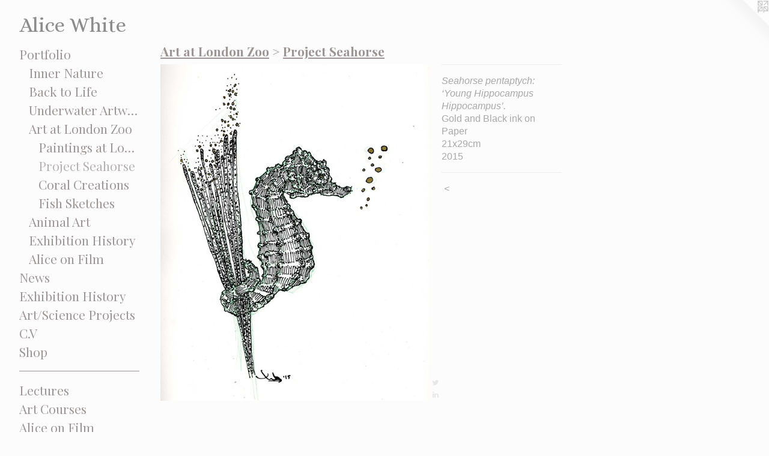

--- FILE ---
content_type: text/html;charset=utf-8
request_url: https://alicewhiteart.com/artwork/3742965-Seahorse%20pentaptych%3A%20%E2%80%98Young%20Hippocampus%20Hippocampus%E2%80%99..html
body_size: 4442
content:
<!doctype html><html class="no-js a-image mobile-title-align--center has-mobile-menu-icon--left l-generic p-artwork has-page-nav mobile-menu-align--center has-wall-text "><head><meta charset="utf-8" /><meta content="IE=edge" http-equiv="X-UA-Compatible" /><meta http-equiv="X-OPP-Site-Id" content="835" /><meta http-equiv="X-OPP-Revision" content="2765" /><meta http-equiv="X-OPP-Locke-Environment" content="production" /><meta http-equiv="X-OPP-Locke-Release" content="v0.0.141" /><title>Alice White</title><link rel="canonical" href="https://alicewhiteart.com/artwork/3742965-Seahorse%20pentaptych%3a%20%e2%80%98Young%20Hippocampus%20Hippocampus%e2%80%99%2e.html" /><meta content="website" property="og:type" /><meta property="og:url" content="https://alicewhiteart.com/artwork/3742965-Seahorse%20pentaptych%3a%20%e2%80%98Young%20Hippocampus%20Hippocampus%e2%80%99%2e.html" /><meta property="og:title" content="Seahorse pentaptych: ‘Young Hippocampus Hippocampus’." /><meta content="width=device-width, initial-scale=1" name="viewport" /><link type="text/css" rel="stylesheet" href="//cdnjs.cloudflare.com/ajax/libs/normalize/3.0.2/normalize.min.css" /><link type="text/css" rel="stylesheet" media="only all" href="//maxcdn.bootstrapcdn.com/font-awesome/4.3.0/css/font-awesome.min.css" /><link type="text/css" rel="stylesheet" media="not all and (min-device-width: 600px) and (min-device-height: 600px)" href="/release/locke/production/v0.0.141/css/small.css" /><link type="text/css" rel="stylesheet" media="only all and (min-device-width: 600px) and (min-device-height: 600px)" href="/release/locke/production/v0.0.141/css/large-generic.css" /><link type="text/css" rel="stylesheet" media="not all and (min-device-width: 600px) and (min-device-height: 600px)" href="/r17623546240000002765/css/small-site.css" /><link type="text/css" rel="stylesheet" media="only all and (min-device-width: 600px) and (min-device-height: 600px)" href="/r17623546240000002765/css/large-site.css" /><link type="text/css" rel="stylesheet" media="only all and (min-device-width: 600px) and (min-device-height: 600px)" href="//fonts.googleapis.com/css?family=Alice:400" /><link type="text/css" rel="stylesheet" media="only all and (min-device-width: 600px) and (min-device-height: 600px)" href="//fonts.googleapis.com/css?family=Playfair+Display:400" /><link type="text/css" rel="stylesheet" media="only all and (min-device-width: 600px) and (min-device-height: 600px)" href="//fonts.googleapis.com/css?family=Playfair+Display:700" /><link type="text/css" rel="stylesheet" media="not all and (min-device-width: 600px) and (min-device-height: 600px)" href="//fonts.googleapis.com/css?family=Playfair+Display:400&amp;text=MENUHomePrtfliwsxhbn%20yA%2FScjC.VpLuFa" /><link type="text/css" rel="stylesheet" media="not all and (min-device-width: 600px) and (min-device-height: 600px)" href="//fonts.googleapis.com/css?family=Alice:400&amp;text=Alice%20Wht" /><script>window.OPP = window.OPP || {};
OPP.modernMQ = 'only all';
OPP.smallMQ = 'not all and (min-device-width: 600px) and (min-device-height: 600px)';
OPP.largeMQ = 'only all and (min-device-width: 600px) and (min-device-height: 600px)';
OPP.downURI = '/x/8/3/5/835/.down';
OPP.gracePeriodURI = '/x/8/3/5/835/.grace_period';
OPP.imgL = function (img) {
  !window.lazySizes && img.onerror();
};
OPP.imgE = function (img) {
  img.onerror = img.onload = null;
  img.src = img.getAttribute('data-src');
  //img.srcset = img.getAttribute('data-srcset');
};</script><script src="/release/locke/production/v0.0.141/js/modernizr.js"></script><script src="/release/locke/production/v0.0.141/js/masonry.js"></script><script src="/release/locke/production/v0.0.141/js/respimage.js"></script><script src="/release/locke/production/v0.0.141/js/ls.aspectratio.js"></script><script src="/release/locke/production/v0.0.141/js/lazysizes.js"></script><script src="/release/locke/production/v0.0.141/js/large.js"></script><script src="/release/locke/production/v0.0.141/js/hammer.js"></script><script>if (!Modernizr.mq('only all')) { document.write('<link type="text/css" rel="stylesheet" href="/release/locke/production/v0.0.141/css/minimal.css">') }</script><meta name="google-site-verification" content="GqCuFUnmegEv53MKrNmKnKQ0Y/KIQrkQOUI8YQtNvMI=" /><style>.media-max-width {
  display: block;
}

@media (min-height: 1064px) {

  .media-max-width {
    max-width: 662.0px;
  }

}

@media (max-height: 1064px) {

  .media-max-width {
    max-width: 62.21204819277108vh;
  }

}</style><!-- Global Site Tag (gtag.js) - Google Analytics --><script async="" src="https://www.googletagmanager.com/gtag/js?id=G-7GZHW5YFRV"></script><script>window.dataLayer = window.dataLayer || [];function gtag(){dataLayer.push(arguments)};gtag('js', new Date());gtag('config', 'G-7GZHW5YFRV');</script></head><body><a class=" logo hidden--small" href="http://otherpeoplespixels.com/ref/alicewhiteart.com" title="Website by OtherPeoplesPixels" target="_blank"></a><header id="header"><a class=" site-title" href="/home.html"><span class=" site-title-text u-break-word">Alice White</span><div class=" site-title-media"></div></a><a id="mobile-menu-icon" class="mobile-menu-icon hidden--no-js hidden--large"><svg viewBox="0 0 21 17" width="21" height="17" fill="currentColor"><rect x="0" y="0" width="21" height="3" rx="0"></rect><rect x="0" y="7" width="21" height="3" rx="0"></rect><rect x="0" y="14" width="21" height="3" rx="0"></rect></svg></a></header><nav class=" hidden--large"><ul class=" site-nav"><li class="nav-item nav-home "><a class="nav-link " href="/home.html">Home</a></li><li class="nav-item expanded nav-museum "><a class="nav-link " href="/section/4630.html">Portfolio</a><ul><li class="nav-gallery nav-item expanded "><a class="nav-link " href="/section/532626-Inner%20Nature.html">Inner Nature</a></li><li class="nav-gallery nav-item expanded "><a class="nav-link " href="/section/492260-Back%20to%20Life.html">Back to Life</a></li><li class="nav-gallery nav-item expanded "><a class="nav-link " href="/section/437317-Underwater%20Artworks.html">Underwater Artworks</a></li><li class="nav-item expanded nav-museum "><a class="nav-link " href="/section/406880-Art%20at%20London%20Zoo.html">Art at London Zoo</a><ul><li class="nav-gallery nav-item expanded "><a class="nav-link " href="/section/421993-Paintings%20at%20London%20Zoo.html">Paintings at London Zoo</a></li><li class="nav-gallery nav-item expanded "><a class="selected nav-link " href="/section/413741-Project%20Seahorse.html">Project Seahorse</a></li><li class="nav-gallery nav-item expanded "><a class="nav-link " href="/section/406882-Coral%20Creations.html">Coral Creations</a></li><li class="nav-gallery nav-item expanded "><a class="nav-link " href="/section/421995-Fish%20Sketches.html">Fish Sketches</a></li></ul></li><li class="nav-gallery nav-item expanded "><a class="nav-link " href="/section/10839-Animal%20Art.html">Animal Art</a></li><li class="nav-item expanded nav-museum "><a class="nav-link " href="/section/22839-Exhibition%20History.html">Exhibition History</a><ul><li class="nav-gallery nav-item "><a class="nav-link " href="/section/522755-Collaboration%3a%20Science%20Gallery%20London.html">Collaboration: Science Gallery London</a></li><li class="nav-gallery nav-item "><a class="nav-link " href="/section/513983-Art%20at%20the%20United%20Nations.html">Art at the United Nations</a></li><li class="nav-gallery nav-item "><a class="nav-link " href="/section/461637-Royal%20Society%20of%20Marine%20Artists%20.html">Royal Society of Marine Artists </a></li><li class="nav-gallery nav-item "><a class="nav-link " href="/section/421997-ZSL%20London%20Zoo%20Aquarium%20.html">ZSL London Zoo Aquarium </a></li><li class="nav-gallery nav-item "><a class="nav-link " href="/section/260788-Climate%20Rush%3a%20Tate%20Britain%20.html">Climate Rush: Tate Britain </a></li><li class="nav-item nav-museum "><a class="nav-link " href="/section/4656-White%27s%20Sugar-%20Carnaby%20Street.html">White's Sugar- Carnaby Street</a><ul><li class="nav-gallery nav-item "><a class="nav-link " href="/section/22847-View%20White%27s%20Sugar.html">View White's Sugar</a></li><li class="nav-gallery nav-item "><a class="nav-link " href="/section/4834-Invitation.html">Invitation</a></li><li class="nav-gallery nav-item "><a class="nav-link " href="/section/5285-Private%20View.html">Private View</a></li></ul></li><li class="nav-gallery nav-item "><a class="nav-link " href="/section/260778-Link%20Gallery-%20Colorado%20USA.html">Link Gallery- Colorado USA</a></li><li class="nav-gallery nav-item "><a class="nav-link " href="/section/260780-Nude-%20Neals%20Yard%2c%20London.html">Nude- Neals Yard, London</a></li><li class="nav-gallery nav-item "><a class="nav-link " href="/section/228390000000.html">More Exhibition History</a></li></ul></li><li class="nav-item expanded nav-museum "><a class="nav-link " href="/section/497317-Alice%20on%20Film.html">Alice on Film</a><ul><li class="nav-gallery nav-item "><a class="nav-link " href="/artwork/5194687-Panel%20Talk%3a%20Good%20Art.html">Panel Talk: Good Art 
at Markfield Festival</a></li><li class="nav-gallery nav-item "><a class="nav-link " href="/artwork/5108936-Artists%20Talk%20About%20Art.html">Artists Talk About Art</a></li><li class="nav-gallery nav-item "><a class="nav-link " href="/artwork/5093708-SGFA%20at%20Bermondsey%20Project%20Space.html">Bermondsey Project Space</a></li><li class="nav-gallery nav-item "><a class="nav-link " href="/section/507675-Mall%20Galleries%3a%20Exhibition.html">Mall Galleries: Exhibition</a></li><li class="nav-gallery nav-item "><a class="nav-link " href="/artwork/4923895-Video%20Biography%3a%20Vincent%20Van%20Gogh.html">Video Biography: Vincent Van Gogh</a></li><li class="nav-gallery nav-item "><a class="nav-link " href="/artwork/5015789-Made%20by%20Tottenham.html">Made By Tottenham</a></li><li class="nav-gallery nav-item "><a class="nav-link " href="/section/497323-Earth%20Day%20at%20the%20Embassy.html">Earth Day at the Embassy</a></li><li class="nav-gallery nav-item "><a class="nav-link " href="/section/497320-Lord%20Mayor%20of%20London%27s%20Creativity%20Campaign%20.html">Lord Mayor of London's Creativity Campaign </a></li><li class="nav-gallery nav-item "><a class="nav-link " href="/section/4973170000000.html">More Alice on Film</a></li></ul></li></ul></li><li class="nav-news nav-item "><a class="nav-link " href="/news.html">News</a></li><li class="nav-outside1 nav-item "><a class="nav-link " href="/section/22839-Exhibition%20History.html">Exhibition History</a></li><li class="nav-pdf3 nav-item "><a target="_blank" class="nav-link " href="//img-cache.oppcdn.com/fixed/835/assets/HRWXS6rnypd8hOfH.pdf">Art/Science Projects</a></li><li class="nav-item nav-pdf1 "><a target="_blank" class="nav-link " href="//img-cache.oppcdn.com/fixed/835/assets/ZrTTciojkuvW14Vw.pdf">C.V</a></li><li class="nav-item nav-pdf2 "><a target="_blank" class="nav-link " href="//img-cache.oppcdn.com/fixed/835/assets/RCwBvHKSu5VUGqPh.pdf">Shop</a></li><li class="d0 nav-divider hidden--small"></li><li class="nav-flex2 nav-item "><a class="nav-link " href="/page/2-Lectures.html">Lectures</a></li><li class="nav-links nav-item "><a class="nav-link " href="/links.html">Art Courses</a></li><li class="nav-item nav-outside5 "><a class="nav-link " href="/section/497317-Media.html">Alice on Film</a></li><li class="d0 nav-divider hidden--small"></li><li class="nav-item nav-contact "><a class="nav-link " href="/contact.html">Contact</a></li></ul></nav><div class=" content"><nav class=" hidden--small" id="nav"><header><a class=" site-title" href="/home.html"><span class=" site-title-text u-break-word">Alice White</span><div class=" site-title-media"></div></a></header><ul class=" site-nav"><li class="nav-item nav-home "><a class="nav-link " href="/home.html">Home</a></li><li class="nav-item expanded nav-museum "><a class="nav-link " href="/section/4630.html">Portfolio</a><ul><li class="nav-gallery nav-item expanded "><a class="nav-link " href="/section/532626-Inner%20Nature.html">Inner Nature</a></li><li class="nav-gallery nav-item expanded "><a class="nav-link " href="/section/492260-Back%20to%20Life.html">Back to Life</a></li><li class="nav-gallery nav-item expanded "><a class="nav-link " href="/section/437317-Underwater%20Artworks.html">Underwater Artworks</a></li><li class="nav-item expanded nav-museum "><a class="nav-link " href="/section/406880-Art%20at%20London%20Zoo.html">Art at London Zoo</a><ul><li class="nav-gallery nav-item expanded "><a class="nav-link " href="/section/421993-Paintings%20at%20London%20Zoo.html">Paintings at London Zoo</a></li><li class="nav-gallery nav-item expanded "><a class="selected nav-link " href="/section/413741-Project%20Seahorse.html">Project Seahorse</a></li><li class="nav-gallery nav-item expanded "><a class="nav-link " href="/section/406882-Coral%20Creations.html">Coral Creations</a></li><li class="nav-gallery nav-item expanded "><a class="nav-link " href="/section/421995-Fish%20Sketches.html">Fish Sketches</a></li></ul></li><li class="nav-gallery nav-item expanded "><a class="nav-link " href="/section/10839-Animal%20Art.html">Animal Art</a></li><li class="nav-item expanded nav-museum "><a class="nav-link " href="/section/22839-Exhibition%20History.html">Exhibition History</a><ul><li class="nav-gallery nav-item "><a class="nav-link " href="/section/522755-Collaboration%3a%20Science%20Gallery%20London.html">Collaboration: Science Gallery London</a></li><li class="nav-gallery nav-item "><a class="nav-link " href="/section/513983-Art%20at%20the%20United%20Nations.html">Art at the United Nations</a></li><li class="nav-gallery nav-item "><a class="nav-link " href="/section/461637-Royal%20Society%20of%20Marine%20Artists%20.html">Royal Society of Marine Artists </a></li><li class="nav-gallery nav-item "><a class="nav-link " href="/section/421997-ZSL%20London%20Zoo%20Aquarium%20.html">ZSL London Zoo Aquarium </a></li><li class="nav-gallery nav-item "><a class="nav-link " href="/section/260788-Climate%20Rush%3a%20Tate%20Britain%20.html">Climate Rush: Tate Britain </a></li><li class="nav-item nav-museum "><a class="nav-link " href="/section/4656-White%27s%20Sugar-%20Carnaby%20Street.html">White's Sugar- Carnaby Street</a><ul><li class="nav-gallery nav-item "><a class="nav-link " href="/section/22847-View%20White%27s%20Sugar.html">View White's Sugar</a></li><li class="nav-gallery nav-item "><a class="nav-link " href="/section/4834-Invitation.html">Invitation</a></li><li class="nav-gallery nav-item "><a class="nav-link " href="/section/5285-Private%20View.html">Private View</a></li></ul></li><li class="nav-gallery nav-item "><a class="nav-link " href="/section/260778-Link%20Gallery-%20Colorado%20USA.html">Link Gallery- Colorado USA</a></li><li class="nav-gallery nav-item "><a class="nav-link " href="/section/260780-Nude-%20Neals%20Yard%2c%20London.html">Nude- Neals Yard, London</a></li><li class="nav-gallery nav-item "><a class="nav-link " href="/section/228390000000.html">More Exhibition History</a></li></ul></li><li class="nav-item expanded nav-museum "><a class="nav-link " href="/section/497317-Alice%20on%20Film.html">Alice on Film</a><ul><li class="nav-gallery nav-item "><a class="nav-link " href="/artwork/5194687-Panel%20Talk%3a%20Good%20Art.html">Panel Talk: Good Art 
at Markfield Festival</a></li><li class="nav-gallery nav-item "><a class="nav-link " href="/artwork/5108936-Artists%20Talk%20About%20Art.html">Artists Talk About Art</a></li><li class="nav-gallery nav-item "><a class="nav-link " href="/artwork/5093708-SGFA%20at%20Bermondsey%20Project%20Space.html">Bermondsey Project Space</a></li><li class="nav-gallery nav-item "><a class="nav-link " href="/section/507675-Mall%20Galleries%3a%20Exhibition.html">Mall Galleries: Exhibition</a></li><li class="nav-gallery nav-item "><a class="nav-link " href="/artwork/4923895-Video%20Biography%3a%20Vincent%20Van%20Gogh.html">Video Biography: Vincent Van Gogh</a></li><li class="nav-gallery nav-item "><a class="nav-link " href="/artwork/5015789-Made%20by%20Tottenham.html">Made By Tottenham</a></li><li class="nav-gallery nav-item "><a class="nav-link " href="/section/497323-Earth%20Day%20at%20the%20Embassy.html">Earth Day at the Embassy</a></li><li class="nav-gallery nav-item "><a class="nav-link " href="/section/497320-Lord%20Mayor%20of%20London%27s%20Creativity%20Campaign%20.html">Lord Mayor of London's Creativity Campaign </a></li><li class="nav-gallery nav-item "><a class="nav-link " href="/section/4973170000000.html">More Alice on Film</a></li></ul></li></ul></li><li class="nav-news nav-item "><a class="nav-link " href="/news.html">News</a></li><li class="nav-outside1 nav-item "><a class="nav-link " href="/section/22839-Exhibition%20History.html">Exhibition History</a></li><li class="nav-pdf3 nav-item "><a target="_blank" class="nav-link " href="//img-cache.oppcdn.com/fixed/835/assets/HRWXS6rnypd8hOfH.pdf">Art/Science Projects</a></li><li class="nav-item nav-pdf1 "><a target="_blank" class="nav-link " href="//img-cache.oppcdn.com/fixed/835/assets/ZrTTciojkuvW14Vw.pdf">C.V</a></li><li class="nav-item nav-pdf2 "><a target="_blank" class="nav-link " href="//img-cache.oppcdn.com/fixed/835/assets/RCwBvHKSu5VUGqPh.pdf">Shop</a></li><li class="d0 nav-divider hidden--small"></li><li class="nav-flex2 nav-item "><a class="nav-link " href="/page/2-Lectures.html">Lectures</a></li><li class="nav-links nav-item "><a class="nav-link " href="/links.html">Art Courses</a></li><li class="nav-item nav-outside5 "><a class="nav-link " href="/section/497317-Media.html">Alice on Film</a></li><li class="d0 nav-divider hidden--small"></li><li class="nav-item nav-contact "><a class="nav-link " href="/contact.html">Contact</a></li></ul><footer><div class=" copyright">© ALICE WHITE</div><div class=" credit"><a href="http://otherpeoplespixels.com/ref/alicewhiteart.com" target="_blank">Website by OtherPeoplesPixels</a></div></footer></nav><main id="main"><div class=" page clearfix media-max-width"><h1 class="parent-title title"><a class=" title-segment hidden--small" href="/section/406880-Art%20at%20London%20Zoo.html">Art at London Zoo</a><span class=" title-sep hidden--small"> &gt; </span><a class=" title-segment" href="/section/413741-Project%20Seahorse.html">Project Seahorse</a></h1><div class=" media-and-info"><div class=" page-media-wrapper media"><a class=" page-media u-spaceball" title="Seahorse pentaptych: ‘Young Hippocampus Hippocampus’." href="/section/413741-Project%20Seahorse.html" id="media"><img data-aspectratio="662/830" class="u-img " alt="Seahorse pentaptych: ‘Young Hippocampus Hippocampus’." src="//img-cache.oppcdn.com/fixed/835/assets/OrWsgPZ4EZLr8Kkk.jpg" srcset="//img-cache.oppcdn.com/img/v1.0/s:835/t:QkxBTksrVEVYVCtIRVJF/p:12/g:tl/o:2.5/a:50/q:90/1640x830-OrWsgPZ4EZLr8Kkk.jpg/662x830/cc2a927a49ad7293ee2069a9cd2ee6d4.jpg 662w,
//img-cache.oppcdn.com/img/v1.0/s:835/t:QkxBTksrVEVYVCtIRVJF/p:12/g:tl/o:2.5/a:50/q:90/1400x720-OrWsgPZ4EZLr8Kkk.jpg/574x720/e07d2f463f05960ad0bd9fa7c6923427.jpg 574w,
//img-cache.oppcdn.com/img/v1.0/s:835/t:QkxBTksrVEVYVCtIRVJF/p:12/g:tl/o:2.5/a:50/q:90/984x588-OrWsgPZ4EZLr8Kkk.jpg/469x588/dfeb53076f99adf153114c16f9bd8d86.jpg 469w,
//img-cache.oppcdn.com/fixed/835/assets/OrWsgPZ4EZLr8Kkk.jpg 382w" sizes="(max-device-width: 599px) 100vw,
(max-device-height: 599px) 100vw,
(max-width: 382px) 382px,
(max-height: 480px) 382px,
(max-width: 469px) 469px,
(max-height: 588px) 469px,
(max-width: 574px) 574px,
(max-height: 720px) 574px,
662px" /></a><a class=" zoom-corner" style="display: none" id="zoom-corner"><span class=" zoom-icon fa fa-search-plus"></span></a><div class="share-buttons a2a_kit social-icons hidden--small" data-a2a-title="Seahorse pentaptych: ‘Young Hippocampus Hippocampus’." data-a2a-url="https://alicewhiteart.com/artwork/3742965-Seahorse%20pentaptych%3a%20%e2%80%98Young%20Hippocampus%20Hippocampus%e2%80%99%2e.html"><a class="u-img-link share-button a2a_button_twitter "><span class="twitter fa-twitter social-icon fa "></span></a><a class="u-img-link share-button a2a_button_linkedin "><span class="linkedin social-icon fa-linkedin fa "></span></a></div></div><div class=" info border-color"><div class=" wall-text border-color"><div class=" wt-item wt-title">Seahorse pentaptych: ‘Young Hippocampus Hippocampus’.</div><div class=" wt-item wt-media">Gold and Black ink on Paper</div><div class=" wt-item wt-dimensions">21x29cm</div><div class=" wt-item wt-date">2015</div></div><div class=" page-nav hidden--small border-color clearfix"><a class=" prev" id="artwork-prev" href="/artwork/3742964-Seahorse%20pentaptych%3a%20%e2%80%98Hippocampus%20Bubbles%27%2e.html">&lt; <span class=" m-hover-show">previous</span></a></div></div></div><div class="share-buttons a2a_kit social-icons hidden--large" data-a2a-title="Seahorse pentaptych: ‘Young Hippocampus Hippocampus’." data-a2a-url="https://alicewhiteart.com/artwork/3742965-Seahorse%20pentaptych%3a%20%e2%80%98Young%20Hippocampus%20Hippocampus%e2%80%99%2e.html"><a class="u-img-link share-button a2a_button_twitter "><span class="twitter fa-twitter social-icon fa "></span></a><a class="u-img-link share-button a2a_button_linkedin "><span class="linkedin social-icon fa-linkedin fa "></span></a></div></div></main></div><footer><div class=" copyright">© ALICE WHITE</div><div class=" credit"><a href="http://otherpeoplespixels.com/ref/alicewhiteart.com" target="_blank">Website by OtherPeoplesPixels</a></div></footer><div class=" modal zoom-modal" style="display: none" id="zoom-modal"><style>@media (min-aspect-ratio: 331/415) {

  .zoom-media {
    width: auto;
    max-height: 830px;
    height: 100%;
  }

}

@media (max-aspect-ratio: 331/415) {

  .zoom-media {
    height: auto;
    max-width: 662px;
    width: 100%;
  }

}
@supports (object-fit: contain) {
  img.zoom-media {
    object-fit: contain;
    width: 100%;
    height: 100%;
    max-width: 662px;
    max-height: 830px;
  }
}</style><div class=" zoom-media-wrapper u-spaceball"><img onerror="OPP.imgE(this);" onload="OPP.imgL(this);" data-src="//img-cache.oppcdn.com/fixed/835/assets/OrWsgPZ4EZLr8Kkk.jpg" data-srcset="//img-cache.oppcdn.com/img/v1.0/s:835/t:QkxBTksrVEVYVCtIRVJF/p:12/g:tl/o:2.5/a:50/q:90/1640x830-OrWsgPZ4EZLr8Kkk.jpg/662x830/cc2a927a49ad7293ee2069a9cd2ee6d4.jpg 662w,
//img-cache.oppcdn.com/img/v1.0/s:835/t:QkxBTksrVEVYVCtIRVJF/p:12/g:tl/o:2.5/a:50/q:90/1400x720-OrWsgPZ4EZLr8Kkk.jpg/574x720/e07d2f463f05960ad0bd9fa7c6923427.jpg 574w,
//img-cache.oppcdn.com/img/v1.0/s:835/t:QkxBTksrVEVYVCtIRVJF/p:12/g:tl/o:2.5/a:50/q:90/984x588-OrWsgPZ4EZLr8Kkk.jpg/469x588/dfeb53076f99adf153114c16f9bd8d86.jpg 469w,
//img-cache.oppcdn.com/fixed/835/assets/OrWsgPZ4EZLr8Kkk.jpg 382w" data-sizes="(max-device-width: 599px) 100vw,
(max-device-height: 599px) 100vw,
(max-width: 382px) 382px,
(max-height: 480px) 382px,
(max-width: 469px) 469px,
(max-height: 588px) 469px,
(max-width: 574px) 574px,
(max-height: 720px) 574px,
662px" class="zoom-media lazyload hidden--no-js " alt="Seahorse pentaptych: ‘Young Hippocampus Hippocampus’." /><noscript><img class="zoom-media " alt="Seahorse pentaptych: ‘Young Hippocampus Hippocampus’." src="//img-cache.oppcdn.com/fixed/835/assets/OrWsgPZ4EZLr8Kkk.jpg" /></noscript></div></div><div class=" offline"></div><script src="/release/locke/production/v0.0.141/js/small.js"></script><script src="/release/locke/production/v0.0.141/js/artwork.js"></script><script>var a2a_config = a2a_config || {};a2a_config.prioritize = ['facebook','twitter','linkedin','googleplus','pinterest','instagram','tumblr','share'];a2a_config.onclick = 1;(function(){  var a = document.createElement('script');  a.type = 'text/javascript'; a.async = true;  a.src = '//static.addtoany.com/menu/page.js';  document.getElementsByTagName('head')[0].appendChild(a);})();</script><script>window.oppa=window.oppa||function(){(oppa.q=oppa.q||[]).push(arguments)};oppa('config','pathname','production/v0.0.141/835');oppa('set','g','true');oppa('set','l','generic');oppa('set','p','artwork');oppa('set','a','image');oppa('rect','m','media','');oppa('send');</script><script async="" src="/release/locke/production/v0.0.141/js/analytics.js"></script><script src="https://otherpeoplespixels.com/static/enable-preview.js"></script></body></html>

--- FILE ---
content_type: text/css;charset=utf-8
request_url: https://alicewhiteart.com/r17623546240000002765/css/small-site.css
body_size: 374
content:
body {
  background-color: #fcfcfc;
  font-weight: normal;
  font-style: normal;
  font-family: "Trebuchet MS", "Helvetica", sans-serif;
}

body {
  color: #a8a8a8;
}

main a {
  color: #70a8c0;
}

main a:hover {
  text-decoration: underline;
  color: #93bed0;
}

main a:visited {
  color: #93bed0;
}

.site-title, .mobile-menu-icon {
  color: #8c8c8c;
}

.site-nav, .mobile-menu-link, nav:before, nav:after {
  color: #9d9595;
}

.site-nav a {
  color: #9d9595;
}

.site-nav a:hover {
  text-decoration: none;
  color: #b5b0b0;
}

.site-nav a:visited {
  color: #9d9595;
}

.site-nav a.selected {
  color: #b5b0b0;
}

.site-nav:hover a.selected {
  color: #9d9595;
}

footer {
  color: #d6d6d6;
}

footer a {
  color: #70a8c0;
}

footer a:hover {
  text-decoration: underline;
  color: #93bed0;
}

footer a:visited {
  color: #93bed0;
}

.title, .news-item-title, .flex-page-title {
  color: #9d9595;
}

.title a {
  color: #9d9595;
}

.title a:hover {
  text-decoration: none;
  color: #b5b0b0;
}

.title a:visited {
  color: #9d9595;
}

.hr, .hr-before:before, .hr-after:after, .hr-before--small:before, .hr-before--large:before, .hr-after--small:after, .hr-after--large:after {
  border-top-color: #ffffff;
}

.button {
  background: #70a8c0;
  color: #fcfcfc;
}

.social-icon {
  background-color: #a8a8a8;
  color: #fcfcfc;
}

.welcome-modal {
  background-color: #FFFFFF;
}

.site-title {
  font-family: "Alice", sans-serif;
  font-style: normal;
  font-weight: 400;
}

nav {
  font-family: "Playfair Display", sans-serif;
  font-style: normal;
  font-weight: 400;
}

.wordy {
  text-align: left;
}

.site-title {
  font-size: 2.3125rem;
}

footer .credit a {
  color: #a8a8a8;
}

--- FILE ---
content_type: text/css; charset=utf-8
request_url: https://fonts.googleapis.com/css?family=Playfair+Display:400&text=MENUHomePrtfliwsxhbn%20yA%2FScjC.VpLuFa
body_size: -404
content:
@font-face {
  font-family: 'Playfair Display';
  font-style: normal;
  font-weight: 400;
  src: url(https://fonts.gstatic.com/l/font?kit=nuFvD-vYSZviVYUb_rj3ij__anPXJzDwcbmjWBN2PKdFvUDVZNLo_EWrKWm0PIeoNN6iLwFV5ez1a-EEcXr93jbJXQkV530IjYYDaiCdBQ&skey=f3b68f0152604ed9&v=v40) format('woff2');
}


--- FILE ---
content_type: text/css; charset=utf-8
request_url: https://fonts.googleapis.com/css?family=Alice:400&text=Alice%20Wht
body_size: -428
content:
@font-face {
  font-family: 'Alice';
  font-style: normal;
  font-weight: 400;
  src: url(https://fonts.gstatic.com/l/font?kit=OpNCnoEEmtHa6FcMpAnchhh8flyVqCO1XU00&skey=8a351bda90f672d8&v=v21) format('woff2');
}
